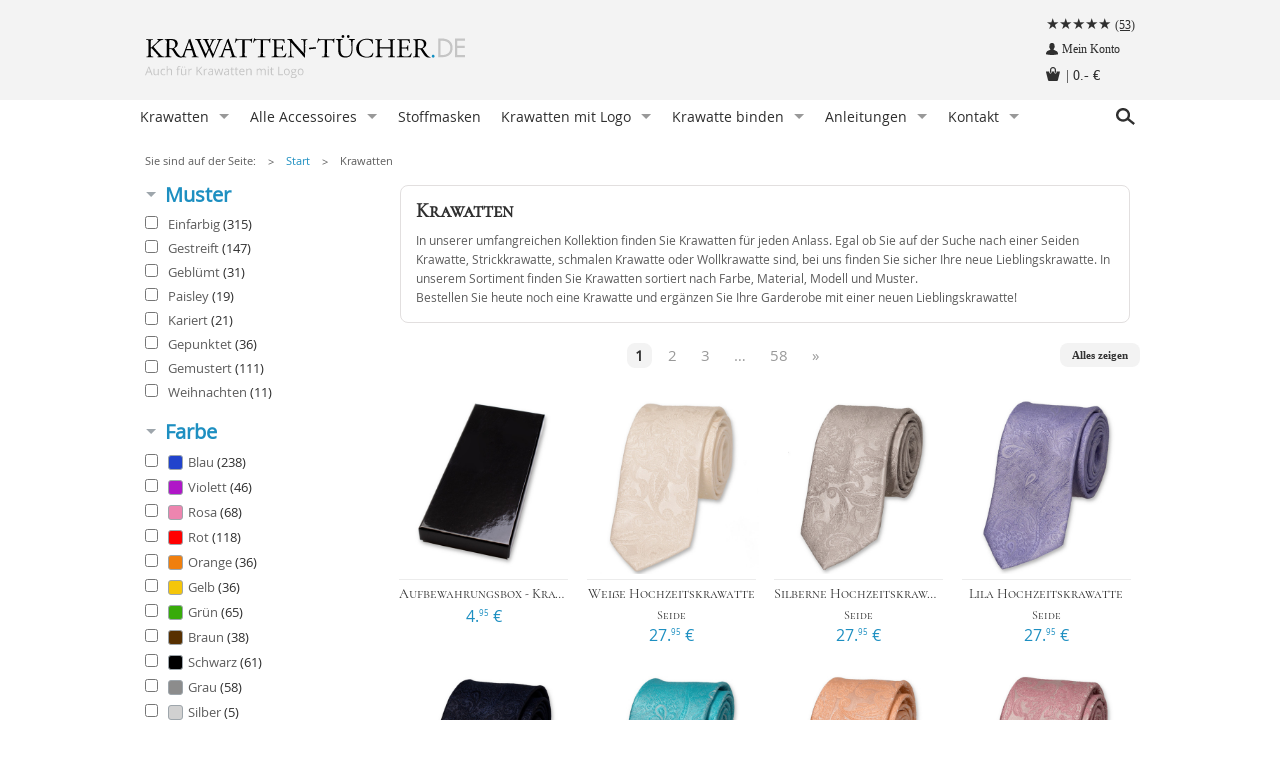

--- FILE ---
content_type: text/html; charset=utf-8
request_url: https://www.krawatten-tuecher.de/krawatte/
body_size: 13506
content:
<!doctype html>
<!--[if IE 9]><html class="lt-ie10" lang="de-DE" > <![endif]-->
<html class="no-js de-DE" lang="de-DE">
	<head>
		<base href="https://www.krawatten-tuecher.de/"><!--[if lte IE 6]></base><![endif]-->
		
		<meta name="viewport" content="width=device-width, initial-scale=1.0">

		<link rel="icon" href="/favicon.ico" type="image/x-icon">

	    <link rel="apple-touch-icon" sizes="57x57" href="/themes/specials/img/icons/apple-touch-icon-57x57.png">
		<link rel="apple-touch-icon" sizes="60x60" href="/themes/specials/img/icons/apple-touch-icon-60x60.png">
		<link rel="apple-touch-icon" sizes="72x72" href="/themes/specials/img/icons/apple-touch-icon-72x72.png">
		<link rel="apple-touch-icon" sizes="76x76" href="/themes/specials/img/icons/apple-touch-icon-76x76.png">
		<link rel="apple-touch-icon" sizes="114x114" href="/themes/specials/img/icons/apple-touch-icon-114x114.png">
		<link rel="apple-touch-icon" sizes="120x120" href="/themes/specials/img/icons/apple-touch-icon-120x120.png">
		<link rel="apple-touch-icon" sizes="144x144" href="/themes/specials/img/icons/apple-touch-icon-144x144.png">
		<link rel="apple-touch-icon" sizes="152x152" href="/themes/specials/img/icons/apple-touch-icon-152x152.png">
		<link rel="apple-touch-icon" sizes="180x180" href="/themes/specials/img/icons/apple-touch-icon-180x180.png">

		<link rel="icon" type="image/png" href="/themes/specials/img/icons/favicon-16x16.png" sizes="16x16">
		<link rel="icon" type="image/png" href="/themes/specials/img/icons/favicon-32x32.png" sizes="32x32">
		<link rel="icon" type="image/png" href="/themes/specials/img/icons/favicon-96x96.png" sizes="96x96">
		<link rel="icon" type="image/png" href="/themes/specials/img/icons/android-chrome-192x192.png" sizes="192x192">

		<meta name="msapplication-square70x70logo" content="/themes/specials/img/icons/smalltile.png" />
		<meta name="msapplication-square150x150logo" content="/themes/specials/img/icons/mediumtile.png" />
		<meta name="msapplication-wide310x150logo" content="/themes/specials/img/icons/widetile.png" />
		<meta name="msapplication-square310x310logo" content="/themes/specials/img/icons/largetile.png" />
		<meta name="author" content="Mediaweb - mediaweb.nl" />
		<meta property="og:image" content="https://www.stropdassen.com/themes/specials/img/icons/og-image-200x200.png" />
		

        <meta name="copyright" content="Mediaweb Copyright (c) 2026" />
		<title>Krawatten</title>
		<meta name="robots" content="noindex, follow" />
<link rel="next" href="/krawatte/?start=12">
<meta http-equiv="Content-type" content="text/html; charset=utf-8" />
<meta name="robots" content="noodp" />
<link rel="canonical" href="https://www.krawatten-tuecher.de/krawatte/">
<meta name="description" content="" />
		<meta property="og:title" content="Krawatten" />
<meta property="og:type" content="website" />
<meta property="og:url" content="https://www.krawatten-tuecher.de/krawatte/" />
<meta property="og:image" content="https://www.krawatten-tuecher.de/themes/specials/img/icons/og-image-200x200.png" />
<meta property="og:site_name" content="Krawatten-Tücher.de" />
<meta property="og:description" content="" />
		<meta name="twitter:card" content="summary" />
<meta name="twitter:site" content="@Stropdas" />
<meta name="twitter:title" content="Krawatten" />
<meta name="twitter:description" content="" />
<meta name="twitter:image" content="https://www.krawatten-tuecher.de/themes/specials/img/icons/og-image-200x200.png" />
		
	<link rel="stylesheet" type="text/css" href="https://assets.stropdassen.com/themes/specials/css/app.css" />
<link rel="stylesheet" type="text/css" href="/themes/specials/css/includes/customizations-19.css?m=1766535122" />

			<script>
                /* grunticon Stylesheet Loader | https://github.com/filamentgroup/grunticon | (c) 2012 Scott Jehl, Filament Group, Inc. | MIT license. */
                window.grunticon=function(e){if(e&&3===e.length){var t=window,a=window.navigator.userAgent.indexOf("MSIE")>0||!!navigator.userAgent.match(/Trident.*rv\:11\./);n=!(!t.document.createElementNS||!t.document.createElementNS("http://www.w3.org/2000/svg","svg").createSVGRect||!document.implementation.hasFeature("http://www.w3.org/TR/SVG11/feature#Image","1.1")||window.opera&&-1===navigator.userAgent.indexOf("Chrome")),o=function(r){var o=t.document.createElement("link"),i=t.document.getElementsByTagName("script")[0];o.rel="stylesheet",o.href=e[r&&n&&!a?0:r&&!a?1:2],i.parentNode.insertBefore(o,i)},r=new t.Image,r.onerror=function(){o(!1)},r.onload=function(){o(1===r.width&&1===r.height)},r.src="[data-uri]"}};
                grunticon( [ "https://assets.stropdassen.com/themes/specials/css/icons/icons.svg.css", "https://assets.stropdassen.com/themes/specials/css/icons/icons.png.css", "https://assets.stropdassen.com/themes/specials/css/icons/icons.fallback.css" ] );
            </script>
			<noscript><link href="https://assets.stropdassen.com/themes/specials/css/icons/icons.fallback.css" rel="stylesheet"></noscript>
			<script type="text/javascript" src="https://assets.stropdassen.com/themes/specials/bower_components/foundation/js/vendor/modernizr.js"></script>
		

				<script async src='https://www.googletagmanager.com/gtag/js?id=G-P54K4TKQMD'></script>
			    <script>
			        window.dataLayer = window.dataLayer || [];
			        function gtag(){dataLayer.push(arguments);}
			        gtag('js', new Date());
			        gtag('config', 'G-P54K4TKQMD');
			    </script>
			
</head>
	<body>

		<div class="off-canvas-wrap" data-offcanvas>
			<div class="inner-wrap">
				
<aside class="right-off-canvas-menu">
    <ul class="off-canvas-list">
        
        
        <li><a class="link" href="/">Start</a></li>
        
        
        
        <li class="has-submenu"><a class="link" href="/krawatte-binden/">Krawatte binden</a>
            <ul class="right-submenu">
                <li class="back"><a href="/tuecher/gr%C3%83%C2%BCnes-nickituch-viereckig/sca-z-53-056/#">Terug</a></li>
                <li><a class="link" href="/krawatte-binden/">Krawatte binden</a></li>
                
                    
                        <li><a class="link" href="/krawatte-binden/oriental-knoten/">Oriental Knoten (Klassischer Knoten)</a></li>
                    
                
                    
                        <li><a class="link" href="/krawatte-binden/four-in-hand/">Four in Hand</a></li>
                    
                
                    
                        <li><a class="link" href="/krawatte-binden/pratt-knoten/">Pratt Knoten</a></li>
                    
                
                    
                        <li><a class="link" href="/krawatte-binden/doppelter-windsor/">Doppelter Windsor</a></li>
                    
                
                    
                        <li><a class="link" href="/krawatte-binden/nicky-knoten/">Nicky Knoten</a></li>
                    
                
                    
                        <li><a class="link" href="/krawatte-binden/einfacher-windsor/">Einfacher Windsor</a></li>
                    
                
                    
                        <li><a class="link" href="/krawatte-binden/victoria-knoten/">Victoria Knoten</a></li>
                    
                
                    
                        <li><a class="link" href="/krawatte-binden/sankt-andreas/">Sankt Andreas</a></li>
                    
                
                    
                        <li><a class="link" href="/krawatte-binden/manhattan-knoten/">Manhattan Knoten</a></li>
                    
                
                    
                        <li><a class="link" href="/krawatte-binden/klassischer-krawattenknoten/">Klassischer Krawattenknoten</a></li>
                    
                
                    
                        <li><a class="link" href="/krawatte-binden/das-1x1-der-krawattenknoten/">Das 1x1 der Krawattenknoten</a></li>
                    
                
            </ul>
        </li>
        
        
        
        <li><a class="link" href="/krawattenhersteller/">Krawattenhersteller</a></li>
        
        
        
        <li class="has-submenu"><a class="link" href="/anleitungen/">Anleitungen</a>
            <ul class="right-submenu">
                <li class="back"><a href="/tuecher/gr%C3%83%C2%BCnes-nickituch-viereckig/sca-z-53-056/#">Terug</a></li>
                <li><a class="link" href="/anleitungen/">Anleitungen</a></li>
                
                    
                        <li><a class="link" href="/anleitungen/wie-bindet-man-eine-fliege/">Wie bindet man eine Fliege</a></li>
                    
                
                    
                        <li><a class="link" href="/anleitungen/manschettenkn%C3%B6pfe-am-hemd-befestigen/">Manschettenknöpfe am Hemd befestigen </a></li>
                    
                
                    
                        <li><a class="link" href="/anleitungen/eine-fliege-tragen-wann-und-zu-welchem-anlass/">Eine Fliege tragen - wann und zu welchem Anlass</a></li>
                    
                
                    
                        <li><a class="link" href="/anleitungen/ein-einstecktuch-falten/">Ein Einstecktuch falten </a></li>
                    
                
                    
                        <li><a class="link" href="/anleitungen/krawatte-aufbewahren-so-geht%E2%80%98s-richtig/">Krawatte aufbewahren - so geht‘s richtig </a></li>
                    
                
                    
                        <li><a class="link" href="/anleitungen/eine-krawattennadel-tragen-wie-tr%C3%A4gt-man-sie-richtig/">Eine Krawattennadel tragen. Wie trägt man sie richtig?</a></li>
                    
                
                    
                        <li><a class="link" href="/anleitungen/hosentr%C3%A4ger-befestigt-man-so/">Hosenträger befestigt man so!</a></li>
                    
                
                    
                        <li><a class="link" href="/anleitungen/manschettenkn%C3%B6pfe-wie-werden-sie-getragen/">Manschettenknöpfe - wie werden sie getragen</a></li>
                    
                
                    
                        <li><a class="link" href="/anleitungen/hosentr%C3%A4ger-wie-werden-sie-getragen/">Hosenträger - wie werden sie getragen</a></li>
                    
                
            </ul>
        </li>
        
        
    </ul>
</aside>

<div id="menuModal" class="reveal-modal offcanvas-modal right" data-reveal aria-labelledby="Menu" aria-hidden="true" role="dialog">
    <h2 id="modalTitle">Menu</h2>
    <ul class="off-canvas-list">
        
            
                <li class="link link level-1 ">
                    <a class="link" href="/krawatte/">Krawatten</a>
                </li>
                <li class="link link level-1 ">
                    <ul>
                        
                            
                                <li class="  level-2 ">
                                    <a class="" href="">Krawatte nach Farbe</a>
                                </li>
                                <li class="  level-2 ">
                                    <ul class="dropdown">
                                        
                                            <li><a class="link link level-3 " href="krawatten-blau/">Blaue Krawatten</a></li>
                                        
                                            <li><a class="link link level-3 " href="krawatten-lila/">Lila Krawatten</a></li>
                                        
                                            <li><a class="link link level-3 " href="krawatten-rot/">Rote Krawatten</a></li>
                                        
                                            <li><a class="link link level-3 " href="krawatten-rosa/">Rosa Krawatten</a></li>
                                        
                                            <li><a class="link link level-3 " href="krawatten-schwarz/">Schwarze Krawatten</a></li>
                                        
                                            <li><a class="link link level-3 " href="krawatten-gruen/">Grüne Krawatten</a></li>
                                        
                                            <li><a class="link link level-3 " href="krawatten-grau/">Graue Krawatten</a></li>
                                        
                                            <li><a class="link link level-3 " href="krawatten-weiss/">Weiße Krawatten</a></li>
                                        
                                            <li><a class="link link level-3 " href="krawatten-gelb/">Gelbe Krawatten</a></li>
                                        
                                            <li><a class="link link level-3 " href="krawatten-orange/">Orange Krawatten</a></li>
                                        
                                            <li><a class="link link level-3 " href="krawatten-beige/">Beige Krawatten</a></li>
                                        
                                            <li><a class="link link level-3 " href="krawatten-braun/">Braune Krawatten</a></li>
                                        
                                            <li><a class="link link level-3 " href="krawatten-gold/">Goldene Krawatten</a></li>
                                        
                                            <li><a class="link link level-3 " href="krawatten-silber/">Silberne Krawatten</a></li>
                                        
                                    </ul>
                                </li>
                            
                        
                            
                                <li class="  level-2 ">
                                    <a class="" href="">Krawatte nach Muster</a>
                                </li>
                                <li class="  level-2 ">
                                    <ul class="dropdown">
                                        
                                            <li><a class="link link level-3 " href="einfarbige-krawatten/">Einfarbige Krawatten</a></li>
                                        
                                            <li><a class="link link level-3 " href="streifenkrawatten/">Streifenkrawatten</a></li>
                                        
                                            <li><a class="link link level-3 " href="karierte-krawatte/">Karierte Krawatten </a></li>
                                        
                                            <li><a class="link link level-3 " href="paisley-krawatten/">Paisley Krawatten</a></li>
                                        
                                            <li><a class="link link level-3 " href="krawatten-punkten/">Krawatten mit Punkten</a></li>
                                        
                                            <li><a class="link link level-3 " href="krawatten-blumen/">Krawatten mit Blumen</a></li>
                                        
                                            <li><a class="link link level-3 " href="krawatten-mit-muster/">Krawatten mit Muster</a></li>
                                        
                                            <li><a class="link link level-3 " href="weihnachtskrawatte/">Weihnachtskrawatte</a></li>
                                        
                                    </ul>
                                </li>
                            
                        
                            
                                <li class="  level-2 ">
                                    <a class="" href="">Krawatte nach Kategorie</a>
                                </li>
                                <li class="  level-2 ">
                                    <ul class="dropdown">
                                        
                                            <li><a class="link link level-3 " href="herren-krawatten/">Herren Krawatten</a></li>
                                        
                                            <li><a class="link link level-3 " href="schmale-krawatten/">Schmale Krawatten</a></li>
                                        
                                            <li><a class="link link level-3 " href="extra-schmale-krawatten/">Extra schmale Krawatten</a></li>
                                        
                                            <li><a class="link link level-3 " href="extra-lange-krawatten/">Extra lange Krawatten</a></li>
                                        
                                            <li><a class="link link level-3 " href="kinderkrawatten/">Kinderkrawatten</a></li>
                                        
                                            <li><a class="link link level-3 " href="clipkrawatten/">Clipkrawatten</a></li>
                                        
                                            <li><a class="link link level-3 " href="damenkrawatten/">Damenkrawatten</a></li>
                                        
                                    </ul>
                                </li>
                            
                        
                            
                                <li class="  level-2 ">
                                    <a class="" href="">Krawatte nach Material</a>
                                </li>
                                <li class="  level-2 ">
                                    <ul class="dropdown">
                                        
                                            <li><a class="link link level-3 " href="seiden-krawatten/">Seiden Krawatten</a></li>
                                        
                                            <li><a class="link link level-3 " href="satin-krawatte/">Satin Krawatten</a></li>
                                        
                                            <li><a class="link link level-3 " href="wollkrawatte/">Wollkrawatten</a></li>
                                        
                                            <li><a class="link link level-3 " href="strickkrawatten/">Strickkrawatten</a></li>
                                        
                                            <li><a class="link link level-3 " href="polyester-krawatte/">Polyester Krawatten</a></li>
                                        
                                            <li><a class="link link level-3 " href="leinen-krawatte/">Leinen Krawatten</a></li>
                                        
                                    </ul>
                                </li>
                            
                        
                    </ul>
                </li>
            
        
            
                <li class="  level-1 ">
                    <a class="" href="">Alle Accessoires</a>
                </li>
                <li class="  level-1 ">
                    <ul>
                        
                            
                                <li class="link link level-2 ">
                                    <a href="krawatten/">Krawatten</a>
                                </li>
                            
                        
                            
                                <li class="link link level-2 ">
                                    <a href="einstecktuecher/">Einstecktücher</a>
                                </li>
                            
                        
                            
                                <li class="link link level-2 ">
                                    <a href="herrenfliegen/">Herrenfliegen</a>
                                </li>
                            
                        
                            
                                <li class="link link level-2 ">
                                    <a href="damentuecher/">Damentücher</a>
                                </li>
                            
                        
                            
                                <li class="link link level-2 ">
                                    <a href="damen-fliegen/">Damen Fliegen</a>
                                </li>
                            
                        
                            
                                <li class="link link level-2 ">
                                    <a href="manschettenknoepfen/">Manschettenknöpfen</a>
                                </li>
                            
                        
                            
                                <li class="link link level-2 ">
                                    <a href="hosentraeger/">Hosenträger</a>
                                </li>
                            
                        
                            
                                <li class="link link level-2 ">
                                    <a href="krawattennadeln/">Krawattennadeln</a>
                                </li>
                            
                        
                            
                                <li class="link link level-2 ">
                                    <a href="herren-taschentuecher/">Herren-Taschentücher</a>
                                </li>
                            
                        
                            
                                <li class="link link level-2 ">
                                    <a href="socken/">Socken</a>
                                </li>
                            
                        
                            
                                <li class="link link level-2 ">
                                    <a href="stoffmasken-2/">Stoffmasken</a>
                                </li>
                            
                        
                            
                                <li class="link link level-2 ">
                                    <a href="gesichtsmasken-zubeh%C3%B6r/">Gesichtsmasken Zubehör</a>
                                </li>
                            
                        
                    </ul>
                </li>
            
        
            
                <li class="link link level-1 ">
                    <a href="/stoffmasken/">Stoffmasken</a>
                </li>
            
        
            
                <li class="link link level-1 ">
                    <a class="link" href="/krawatten-mit-logo/">Krawatten mit Logo</a>
                </li>
                <li class="link link level-1 ">
                    <ul>
                        
                            
                                <li class="link link level-2 ">
                                    <a href="/krawatten-mit-logo/krawatte-entwerfen/">Krawatte entwerfen</a>
                                </li>
                            
                        
                            
                                <li class="link link level-2 ">
                                    <a href="/krawatten-mit-logo/krawatte-bedrucken/">Krawatte bedrucken</a>
                                </li>
                            
                        
                            
                                <li class="link link level-2 ">
                                    <a href="/krawatten-mit-logo/krawatten-und-schals/">Krawatten und Schals</a>
                                </li>
                            
                        
                            
                                <li class="link link level-2 ">
                                    <a href="/krawatten-mit-logo/unsere-kunden/">Unsere Kunden</a>
                                </li>
                            
                        
                            
                                <li class="link link level-2 ">
                                    <a href="/krawatten-mit-logo/geschenkverpackungen/">Geschenkverpackungen</a>
                                </li>
                            
                        
                            
                                <li class="link link level-2 ">
                                    <a href="/krawatten-mit-logo/accessoires-mit-logo/">Accessoires mit Logo</a>
                                </li>
                            
                        
                    </ul>
                </li>
            
        
            
                <li class="link link level-1 ">
                    <a class="link" href="/krawatte-binden/">Krawatte binden</a>
                </li>
                <li class="link link level-1 ">
                    <ul>
                        
                            
                                <li class="link link level-2 ">
                                    <a href="/krawatte-binden/oriental-knoten/">Oriental Knoten (Klassischer Knoten)</a>
                                </li>
                            
                        
                            
                                <li class="link link level-2 ">
                                    <a href="/krawatte-binden/four-in-hand/">Four in Hand</a>
                                </li>
                            
                        
                            
                                <li class="link link level-2 ">
                                    <a href="/krawatte-binden/pratt-knoten/">Pratt Knoten</a>
                                </li>
                            
                        
                            
                                <li class="link link level-2 ">
                                    <a href="/krawatte-binden/doppelter-windsor/">Doppelter Windsor</a>
                                </li>
                            
                        
                            
                                <li class="link link level-2 ">
                                    <a href="/krawatte-binden/nicky-knoten/">Nicky Knoten</a>
                                </li>
                            
                        
                            
                                <li class="link link level-2 ">
                                    <a href="/krawatte-binden/einfacher-windsor/">Einfacher Windsor</a>
                                </li>
                            
                        
                            
                                <li class="link link level-2 ">
                                    <a href="/krawatte-binden/victoria-knoten/">Victoria Knoten</a>
                                </li>
                            
                        
                            
                                <li class="link link level-2 ">
                                    <a href="/krawatte-binden/sankt-andreas/">Sankt Andreas</a>
                                </li>
                            
                        
                            
                                <li class="link link level-2 ">
                                    <a href="/krawatte-binden/manhattan-knoten/">Manhattan Knoten</a>
                                </li>
                            
                        
                            
                                <li class="link link level-2 ">
                                    <a href="/krawatte-binden/klassischer-krawattenknoten/">Klassischer Krawattenknoten</a>
                                </li>
                            
                        
                            
                                <li class="link link level-2 ">
                                    <a href="/krawatte-binden/das-1x1-der-krawattenknoten/">Das 1x1 der Krawattenknoten</a>
                                </li>
                            
                        
                    </ul>
                </li>
            
        
            
                <li class="link link level-1 ">
                    <a class="link" href="/anleitungen/">Anleitungen</a>
                </li>
                <li class="link link level-1 ">
                    <ul>
                        
                            
                                <li class="link link level-2 ">
                                    <a href="/anleitungen/wie-bindet-man-eine-fliege/">Wie bindet man eine Fliege</a>
                                </li>
                            
                        
                            
                                <li class="link link level-2 ">
                                    <a href="/anleitungen/manschettenkn%C3%B6pfe-am-hemd-befestigen/">Manschettenknöpfe am Hemd befestigen </a>
                                </li>
                            
                        
                            
                                <li class="link link level-2 ">
                                    <a href="/anleitungen/eine-fliege-tragen-wann-und-zu-welchem-anlass/">Eine Fliege tragen - wann und zu welchem Anlass</a>
                                </li>
                            
                        
                            
                                <li class="link link level-2 ">
                                    <a href="/anleitungen/ein-einstecktuch-falten/">Ein Einstecktuch falten </a>
                                </li>
                            
                        
                            
                                <li class="link link level-2 ">
                                    <a href="/anleitungen/krawatte-aufbewahren-so-geht%E2%80%98s-richtig/">Krawatte aufbewahren - so geht‘s richtig </a>
                                </li>
                            
                        
                            
                                <li class="link link level-2 ">
                                    <a href="/anleitungen/eine-krawattennadel-tragen-wie-tr%C3%A4gt-man-sie-richtig/">Eine Krawattennadel tragen. Wie trägt man sie richtig?</a>
                                </li>
                            
                        
                            
                                <li class="link link level-2 ">
                                    <a href="/anleitungen/hosentr%C3%A4ger-befestigt-man-so/">Hosenträger befestigt man so!</a>
                                </li>
                            
                        
                            
                                <li class="link link level-2 ">
                                    <a href="/anleitungen/manschettenkn%C3%B6pfe-wie-werden-sie-getragen/">Manschettenknöpfe - wie werden sie getragen</a>
                                </li>
                            
                        
                            
                                <li class="link link level-2 ">
                                    <a href="/anleitungen/hosentr%C3%A4ger-wie-werden-sie-getragen/">Hosenträger - wie werden sie getragen</a>
                                </li>
                            
                        
                    </ul>
                </li>
            
        
            
                <li class="link link level-1 ">
                    <a class="link" href="/kontakt/">Kontakt</a>
                </li>
                <li class="link link level-1 ">
                    <ul>
                        
                            
                                <li class="link link level-2 ">
                                    <a href="/kontakt/kundenservice/">Kundenservice</a>
                                </li>
                            
                        
                            
                                <li class="link link level-2 ">
                                    <a href="/kontakt/angebot-anfragen/">Angebot anfragen</a>
                                </li>
                            
                        
                            
                                <li class="link link level-2 ">
                                    <a href="/kontakt/herzlich-willkommen-auf-krawatten-tuecher-de/">Herzlich Willkommen auf krawatten-tuecher.de</a>
                                </li>
                            
                        
                            
                                <li class="link link level-2 ">
                                    <a href="/kontakt/impressum/">Impressum</a>
                                </li>
                            
                        
                    </ul>
                </li>
            
        
    </ul>
     <a class="close-reveal-modal" aria-label="Close">&#215;</a>
</div>

<div id="filterModal" class="reveal-modal offcanvas-modal left" data-reveal aria-labelledby="Filter" aria-hidden="true" role="dialog">
    <div class="content"></div>
    <a class="close-reveal-modal" aria-label="Close">&#215;</a>
</div>


				
<header>
    <div class="head">
        <div class="row">
            <div class="medium-12 columns">
                
                    <div class="h1 icon icon-krawatten-tuecher-de"><a href="/">Krawatten-Tücher.de</a></div>
                
                
                <div class="text-left personal">
                    
    <span class="rating">
	    <a href="/kundenbewertungen/">
		    
		        <i class="star full"></i>
		    
		        <i class="star full"></i>
		    
		        <i class="star full"></i>
		    
		        <i class="star full"></i>
		    
		        <i class="star full"></i>
		    
		    <span>(53)</span>
	    </a>
    </span>

                    <br class="show-for-medium-up">
                    <a class="icon icon-account account-link" href="/benutzerkonto/">Mein Konto</a>
                    <br class="show-for-medium-up">
                    <a class="icon icon-cart cart" href="/warenkorb/">
                        <span class="quant"></span> | <span class="price">0.- €</span>
                    </a>
                </div>
                
            </div>
        </div>
    </div>

    <div class="menu">
    <div class="row">
        <div class="medium-12 columns">
            <nav class="top-bar" data-topbar role="navigation">
                <ul class="title-area">
                    <li class="modal-toggle menu-icon"><a href="/krawatte/#" data-reveal-id="menuModal"><span>Menu</span></a></li>
                    
                        <li class="modal-toggle icon icon-filter show-for-small-only"><a href="/krawatte/#" data-reveal-id="filterModal"><span>Filtern</span></a></li>
                    
                    
                        <li class="modal-toggle icon icon-search hide-for-large-up">
                            <a href="/krawatte/#" data-reveal-id="searchModal"></a>
                        </li>
                    
                </ul>

                
                <section class="top-bar-section">
                    <ul class="left">
                        
                            <li class="link link level-1  has-dropdown">
                                <a href="/krawatte/" data-dropdown="menu-1" data-options="is_hover:true">Krawatten</a>
                                
                                    
                                        
                                            
                                            <div id="menu-1" data-dropdown-content="" class="large f-dropdown content row menu-megu-item">
                                            
                                            <div class="large-3 columns">
                                                <div class="row">
                                                    <div class="large-12 columns">
                                                        <ul>
                                                            <li><a href=""><label>Krawatte nach Farbe</label></a></li>
                                                        </ul>
                                                    </div>
                                                </div>
                                                <div class="row">
                                                    <div class="large-12 columns itemchildren">
                                                        <ul>
                                                            
                                                                <li><a class="link link level-2 " href="krawatten-blau/">Blaue Krawatten</a></li>
                                                            
                                                                <li><a class="link link level-2 " href="krawatten-lila/">Lila Krawatten</a></li>
                                                            
                                                                <li><a class="link link level-2 " href="krawatten-rot/">Rote Krawatten</a></li>
                                                            
                                                                <li><a class="link link level-2 " href="krawatten-rosa/">Rosa Krawatten</a></li>
                                                            
                                                                <li><a class="link link level-2 " href="krawatten-schwarz/">Schwarze Krawatten</a></li>
                                                            
                                                                <li><a class="link link level-2 " href="krawatten-gruen/">Grüne Krawatten</a></li>
                                                            
                                                                <li><a class="link link level-2 " href="krawatten-grau/">Graue Krawatten</a></li>
                                                            
                                                                <li><a class="link link level-2 " href="krawatten-weiss/">Weiße Krawatten</a></li>
                                                            
                                                                <li><a class="link link level-2 " href="krawatten-gelb/">Gelbe Krawatten</a></li>
                                                            
                                                                <li><a class="link link level-2 " href="krawatten-orange/">Orange Krawatten</a></li>
                                                            
                                                                <li><a class="link link level-2 " href="krawatten-beige/">Beige Krawatten</a></li>
                                                            
                                                                <li><a class="link link level-2 " href="krawatten-braun/">Braune Krawatten</a></li>
                                                            
                                                                <li><a class="link link level-2 " href="krawatten-gold/">Goldene Krawatten</a></li>
                                                            
                                                                <li><a class="link link level-2 " href="krawatten-silber/">Silberne Krawatten</a></li>
                                                            
                                                        </ul>
                                                    </div>
                                                </div>
                                            </div>
                                            
                                        
                                    
                                        
                                            
                                            <div class="large-3 columns">
                                                <div class="row">
                                                    <div class="large-12 columns">
                                                        <ul>
                                                            <li><a href=""><label>Krawatte nach Muster</label></a></li>
                                                        </ul>
                                                    </div>
                                                </div>
                                                <div class="row">
                                                    <div class="large-12 columns itemchildren">
                                                        <ul>
                                                            
                                                                <li><a class="link link level-2 " href="einfarbige-krawatten/">Einfarbige Krawatten</a></li>
                                                            
                                                                <li><a class="link link level-2 " href="streifenkrawatten/">Streifenkrawatten</a></li>
                                                            
                                                                <li><a class="link link level-2 " href="karierte-krawatte/">Karierte Krawatten </a></li>
                                                            
                                                                <li><a class="link link level-2 " href="paisley-krawatten/">Paisley Krawatten</a></li>
                                                            
                                                                <li><a class="link link level-2 " href="krawatten-punkten/">Krawatten mit Punkten</a></li>
                                                            
                                                                <li><a class="link link level-2 " href="krawatten-blumen/">Krawatten mit Blumen</a></li>
                                                            
                                                                <li><a class="link link level-2 " href="krawatten-mit-muster/">Krawatten mit Muster</a></li>
                                                            
                                                                <li><a class="link link level-2 " href="weihnachtskrawatte/">Weihnachtskrawatte</a></li>
                                                            
                                                        </ul>
                                                    </div>
                                                </div>
                                            </div>
                                            
                                        
                                    
                                        
                                            
                                            <div class="large-3 columns">
                                                <div class="row">
                                                    <div class="large-12 columns">
                                                        <ul>
                                                            <li><a href=""><label>Krawatte nach Kategorie</label></a></li>
                                                        </ul>
                                                    </div>
                                                </div>
                                                <div class="row">
                                                    <div class="large-12 columns itemchildren">
                                                        <ul>
                                                            
                                                                <li><a class="link link level-2 " href="herren-krawatten/">Herren Krawatten</a></li>
                                                            
                                                                <li><a class="link link level-2 " href="schmale-krawatten/">Schmale Krawatten</a></li>
                                                            
                                                                <li><a class="link link level-2 " href="extra-schmale-krawatten/">Extra schmale Krawatten</a></li>
                                                            
                                                                <li><a class="link link level-2 " href="extra-lange-krawatten/">Extra lange Krawatten</a></li>
                                                            
                                                                <li><a class="link link level-2 " href="kinderkrawatten/">Kinderkrawatten</a></li>
                                                            
                                                                <li><a class="link link level-2 " href="clipkrawatten/">Clipkrawatten</a></li>
                                                            
                                                                <li><a class="link link level-2 " href="damenkrawatten/">Damenkrawatten</a></li>
                                                            
                                                        </ul>
                                                    </div>
                                                </div>
                                            </div>
                                            
                                        
                                    
                                        
                                            
                                            <div class="large-3 columns">
                                                <div class="row">
                                                    <div class="large-12 columns">
                                                        <ul>
                                                            <li><a href=""><label>Krawatte nach Material</label></a></li>
                                                        </ul>
                                                    </div>
                                                </div>
                                                <div class="row">
                                                    <div class="large-12 columns itemchildren">
                                                        <ul>
                                                            
                                                                <li><a class="link link level-2 " href="seiden-krawatten/">Seiden Krawatten</a></li>
                                                            
                                                                <li><a class="link link level-2 " href="satin-krawatte/">Satin Krawatten</a></li>
                                                            
                                                                <li><a class="link link level-2 " href="wollkrawatte/">Wollkrawatten</a></li>
                                                            
                                                                <li><a class="link link level-2 " href="strickkrawatten/">Strickkrawatten</a></li>
                                                            
                                                                <li><a class="link link level-2 " href="polyester-krawatte/">Polyester Krawatten</a></li>
                                                            
                                                                <li><a class="link link level-2 " href="leinen-krawatte/">Leinen Krawatten</a></li>
                                                            
                                                        </ul>
                                                    </div>
                                                </div>
                                            </div>
                                            
                                            </div>
                                            
                                        
                                    
                                
                            </li>
                        
                            <li class="  level-1  has-dropdown">
                                <a href="" data-dropdown="menu-2" data-options="is_hover:true">Alle Accessoires</a>
                                
                                    
                                        
                                            
                                            <ul class="dropdown">
                                            
                                            <li><a class="link link level-2 " href="krawatten/">Krawatten</a></li>
                                            
                                        
                                    
                                        
                                            
                                            <li><a class="link link level-2 " href="einstecktuecher/">Einstecktücher</a></li>
                                            
                                        
                                    
                                        
                                            
                                            <li><a class="link link level-2 " href="herrenfliegen/">Herrenfliegen</a></li>
                                            
                                        
                                    
                                        
                                            
                                            <li><a class="link link level-2 " href="damentuecher/">Damentücher</a></li>
                                            
                                        
                                    
                                        
                                            
                                            <li><a class="link link level-2 " href="damen-fliegen/">Damen Fliegen</a></li>
                                            
                                        
                                    
                                        
                                            
                                            <li><a class="link link level-2 " href="manschettenknoepfen/">Manschettenknöpfen</a></li>
                                            
                                        
                                    
                                        
                                            
                                            <li><a class="link link level-2 " href="hosentraeger/">Hosenträger</a></li>
                                            
                                        
                                    
                                        
                                            
                                            <li><a class="link link level-2 " href="krawattennadeln/">Krawattennadeln</a></li>
                                            
                                        
                                    
                                        
                                            
                                            <li><a class="link link level-2 " href="herren-taschentuecher/">Herren-Taschentücher</a></li>
                                            
                                        
                                    
                                        
                                            
                                            <li><a class="link link level-2 " href="socken/">Socken</a></li>
                                            
                                        
                                    
                                        
                                            
                                            <li><a class="link link level-2 " href="stoffmasken-2/">Stoffmasken</a></li>
                                            
                                        
                                    
                                        
                                            
                                            <li><a class="link link level-2 " href="gesichtsmasken-zubeh%C3%B6r/">Gesichtsmasken Zubehör</a></li>
                                            
                                            </ul>
                                            
                                        
                                    
                                
                            </li>
                        
                            <li class="link link level-1  ">
                                <a href="/stoffmasken/" >Stoffmasken</a>
                                
                            </li>
                        
                            <li class="link link level-1  has-dropdown">
                                <a href="/krawatten-mit-logo/" data-dropdown="menu-4" data-options="is_hover:true">Krawatten mit Logo</a>
                                
                                    
                                        
                                            
                                            <ul class="dropdown">
                                            
                                            <li><a class="link link level-2 " href="/krawatten-mit-logo/krawatte-entwerfen/">Krawatte entwerfen</a></li>
                                            
                                        
                                    
                                        
                                            
                                            <li><a class="link link level-2 " href="/krawatten-mit-logo/krawatte-bedrucken/">Krawatte bedrucken</a></li>
                                            
                                        
                                    
                                        
                                            
                                            <li><a class="link link level-2 " href="/krawatten-mit-logo/krawatten-und-schals/">Krawatten und Schals</a></li>
                                            
                                        
                                    
                                        
                                            
                                            <li><a class="link link level-2 " href="/krawatten-mit-logo/unsere-kunden/">Unsere Kunden</a></li>
                                            
                                        
                                    
                                        
                                            
                                            <li><a class="link link level-2 " href="/krawatten-mit-logo/geschenkverpackungen/">Geschenkverpackungen</a></li>
                                            
                                        
                                    
                                        
                                            
                                            <li><a class="link link level-2 " href="/krawatten-mit-logo/accessoires-mit-logo/">Accessoires mit Logo</a></li>
                                            
                                            </ul>
                                            
                                        
                                    
                                
                            </li>
                        
                            <li class="link link level-1  has-dropdown">
                                <a href="/krawatte-binden/" data-dropdown="menu-5" data-options="is_hover:true">Krawatte binden</a>
                                
                                    
                                        
                                            
                                            <ul class="dropdown">
                                            
                                            <li><a class="link link level-2 " href="/krawatte-binden/oriental-knoten/">Oriental Knoten (Klassischer Knoten)</a></li>
                                            
                                        
                                    
                                        
                                            
                                            <li><a class="link link level-2 " href="/krawatte-binden/four-in-hand/">Four in Hand</a></li>
                                            
                                        
                                    
                                        
                                            
                                            <li><a class="link link level-2 " href="/krawatte-binden/pratt-knoten/">Pratt Knoten</a></li>
                                            
                                        
                                    
                                        
                                            
                                            <li><a class="link link level-2 " href="/krawatte-binden/doppelter-windsor/">Doppelter Windsor</a></li>
                                            
                                        
                                    
                                        
                                            
                                            <li><a class="link link level-2 " href="/krawatte-binden/nicky-knoten/">Nicky Knoten</a></li>
                                            
                                        
                                    
                                        
                                            
                                            <li><a class="link link level-2 " href="/krawatte-binden/einfacher-windsor/">Einfacher Windsor</a></li>
                                            
                                        
                                    
                                        
                                            
                                            <li><a class="link link level-2 " href="/krawatte-binden/victoria-knoten/">Victoria Knoten</a></li>
                                            
                                        
                                    
                                        
                                            
                                            <li><a class="link link level-2 " href="/krawatte-binden/sankt-andreas/">Sankt Andreas</a></li>
                                            
                                        
                                    
                                        
                                            
                                            <li><a class="link link level-2 " href="/krawatte-binden/manhattan-knoten/">Manhattan Knoten</a></li>
                                            
                                        
                                    
                                        
                                            
                                            <li><a class="link link level-2 " href="/krawatte-binden/klassischer-krawattenknoten/">Klassischer Krawattenknoten</a></li>
                                            
                                        
                                    
                                        
                                            
                                            <li><a class="link link level-2 " href="/krawatte-binden/das-1x1-der-krawattenknoten/">Das 1x1 der Krawattenknoten</a></li>
                                            
                                            </ul>
                                            
                                        
                                    
                                
                            </li>
                        
                            <li class="link link level-1  has-dropdown">
                                <a href="/anleitungen/" data-dropdown="menu-6" data-options="is_hover:true">Anleitungen</a>
                                
                                    
                                        
                                            
                                            <ul class="dropdown">
                                            
                                            <li><a class="link link level-2 " href="/anleitungen/wie-bindet-man-eine-fliege/">Wie bindet man eine Fliege</a></li>
                                            
                                        
                                    
                                        
                                            
                                            <li><a class="link link level-2 " href="/anleitungen/manschettenkn%C3%B6pfe-am-hemd-befestigen/">Manschettenknöpfe am Hemd befestigen </a></li>
                                            
                                        
                                    
                                        
                                            
                                            <li><a class="link link level-2 " href="/anleitungen/eine-fliege-tragen-wann-und-zu-welchem-anlass/">Eine Fliege tragen - wann und zu welchem Anlass</a></li>
                                            
                                        
                                    
                                        
                                            
                                            <li><a class="link link level-2 " href="/anleitungen/ein-einstecktuch-falten/">Ein Einstecktuch falten </a></li>
                                            
                                        
                                    
                                        
                                            
                                            <li><a class="link link level-2 " href="/anleitungen/krawatte-aufbewahren-so-geht%E2%80%98s-richtig/">Krawatte aufbewahren - so geht‘s richtig </a></li>
                                            
                                        
                                    
                                        
                                            
                                            <li><a class="link link level-2 " href="/anleitungen/eine-krawattennadel-tragen-wie-tr%C3%A4gt-man-sie-richtig/">Eine Krawattennadel tragen. Wie trägt man sie richtig?</a></li>
                                            
                                        
                                    
                                        
                                            
                                            <li><a class="link link level-2 " href="/anleitungen/hosentr%C3%A4ger-befestigt-man-so/">Hosenträger befestigt man so!</a></li>
                                            
                                        
                                    
                                        
                                            
                                            <li><a class="link link level-2 " href="/anleitungen/manschettenkn%C3%B6pfe-wie-werden-sie-getragen/">Manschettenknöpfe - wie werden sie getragen</a></li>
                                            
                                        
                                    
                                        
                                            
                                            <li><a class="link link level-2 " href="/anleitungen/hosentr%C3%A4ger-wie-werden-sie-getragen/">Hosenträger - wie werden sie getragen</a></li>
                                            
                                            </ul>
                                            
                                        
                                    
                                
                            </li>
                        
                            <li class="link link level-1  has-dropdown">
                                <a href="/kontakt/" data-dropdown="menu-7" data-options="is_hover:true">Kontakt</a>
                                
                                    
                                        
                                            
                                            <ul class="dropdown">
                                            
                                            <li><a class="link link level-2 " href="/kontakt/kundenservice/">Kundenservice</a></li>
                                            
                                        
                                    
                                        
                                            
                                            <li><a class="link link level-2 " href="/kontakt/angebot-anfragen/">Angebot anfragen</a></li>
                                            
                                        
                                    
                                        
                                            
                                            <li><a class="link link level-2 " href="/kontakt/herzlich-willkommen-auf-krawatten-tuecher-de/">Herzlich Willkommen auf krawatten-tuecher.de</a></li>
                                            
                                        
                                    
                                        
                                            
                                            <li><a class="link link level-2 " href="/kontakt/impressum/">Impressum</a></li>
                                            
                                            </ul>
                                            
                                        
                                    
                                
                            </li>
                        
                    </ul>
                </section>
                
                
                    <a href="/krawatte/#" class="icon icon-search right" data-reveal-id="searchModal"></a>
                
            </nav>
        </div>
    </div>
</div>
</header>



<section class="breadcrumbs-holder">
    <div class="row">
        <div class="medium-12 columns">
            <ul class="breadcrumbs">
                <li class="intro hide-for-small">Sie sind auf der Seite:</li>
                <li><a href="/">Start</a></li>
                
                    
                        <li class="current"><a href="/krawatte/#">Krawatten</a></li>
                    
                
            </ul>
        </div>
    </div>
</section>



<div id="searchModal" class="reveal-modal" data-reveal aria-labelledby="modalTitle" aria-hidden="true" role="dialog">
    <h2 id="modalTitle">Suche</h2>
    <div class="row">
        <form action="/suchen/">
        <div class="row">
            <div class="large-12 columns">
                <div class="row collapse">
                    <div class="small-9 medium-10 columns">
                        <input type="text" name="q" placeholder="Bitte geben Sie hier Ihren Suchbegriff ein">
                    </div>
                    <div class="small-3 medium-2 columns">
                        <button href="#" class="button postfix">Suche</button>
                    </div>
                </div>
            </div>
        </div>
        </form>
    </div>
     <a class="close-reveal-modal" aria-label="Close">&#215;</a>
</div>


				
    <div id="searchWrapper" class="productgrid">
        <div class="medium-12 ">
            <div class="tabs-content">
                <div class="content active">
                    <div class="row">
                        <div class="medium-4 large-3 columns">
                            
                            <div class="panel filter mobile-filter-content show-for-medium-up">
                                
                                    <h3>Muster</h3>
                                    <ul class="filter-listing">
                                        
                                        <li>
                                            <label for="option_effen">
                                                <input
                                                    id="option_effen"
                                                    name="effen"
                                                    type="checkbox"
                                                    class="searchfilter"
                                                    
                                                >Einfarbig
                                                <span>(315)</span>
                                            </label>
                                        </li>
                                        
                                        <li>
                                            <label for="option_gestreept">
                                                <input
                                                    id="option_gestreept"
                                                    name="gestreept"
                                                    type="checkbox"
                                                    class="searchfilter"
                                                    
                                                >Gestreift
                                                <span>(147)</span>
                                            </label>
                                        </li>
                                        
                                        <li>
                                            <label for="option_gebloemd">
                                                <input
                                                    id="option_gebloemd"
                                                    name="gebloemd"
                                                    type="checkbox"
                                                    class="searchfilter"
                                                    
                                                >Geblümt
                                                <span>(31)</span>
                                            </label>
                                        </li>
                                        
                                        <li>
                                            <label for="option_paisley">
                                                <input
                                                    id="option_paisley"
                                                    name="paisley"
                                                    type="checkbox"
                                                    class="searchfilter"
                                                    
                                                >Paisley
                                                <span>(19)</span>
                                            </label>
                                        </li>
                                        
                                        <li>
                                            <label for="option_geruit">
                                                <input
                                                    id="option_geruit"
                                                    name="geruit"
                                                    type="checkbox"
                                                    class="searchfilter"
                                                    
                                                >Kariert
                                                <span>(21)</span>
                                            </label>
                                        </li>
                                        
                                        <li>
                                            <label for="option_stippen">
                                                <input
                                                    id="option_stippen"
                                                    name="stippen"
                                                    type="checkbox"
                                                    class="searchfilter"
                                                    
                                                >Gepunktet
                                                <span>(36)</span>
                                            </label>
                                        </li>
                                        
                                        <li>
                                            <label for="option_overige-motieven">
                                                <input
                                                    id="option_overige-motieven"
                                                    name="overige-motieven"
                                                    type="checkbox"
                                                    class="searchfilter"
                                                    
                                                >Gemustert
                                                <span>(111)</span>
                                            </label>
                                        </li>
                                        
                                        <li>
                                            <label for="option_kerst">
                                                <input
                                                    id="option_kerst"
                                                    name="kerst"
                                                    type="checkbox"
                                                    class="searchfilter"
                                                    
                                                >Weihnachten
                                                <span>(11)</span>
                                            </label>
                                        </li>
                                        
                                    </ul>
                                
                                    <h3>Farbe</h3>
                                    <ul class="filter-listing">
                                        
                                        <li>
                                            <label for="option_blauw">
                                                <input
                                                    id="option_blauw"
                                                    name="blauw"
                                                    type="checkbox"
                                                    class="searchfilter"
                                                    
                                                ><span class="color" style="background-color: #2143cc"></span>Blau
                                                <span>(238)</span>
                                            </label>
                                        </li>
                                        
                                        <li>
                                            <label for="option_paars">
                                                <input
                                                    id="option_paars"
                                                    name="paars"
                                                    type="checkbox"
                                                    class="searchfilter"
                                                    
                                                ><span class="color" style="background-color: #af16c7"></span>Violett
                                                <span>(46)</span>
                                            </label>
                                        </li>
                                        
                                        <li>
                                            <label for="option_roze">
                                                <input
                                                    id="option_roze"
                                                    name="roze"
                                                    type="checkbox"
                                                    class="searchfilter"
                                                    
                                                ><span class="color" style="background-color: #ed85af"></span>Rosa
                                                <span>(68)</span>
                                            </label>
                                        </li>
                                        
                                        <li>
                                            <label for="option_rood">
                                                <input
                                                    id="option_rood"
                                                    name="rood"
                                                    type="checkbox"
                                                    class="searchfilter"
                                                    
                                                ><span class="color" style="background-color: #ff0000"></span>Rot
                                                <span>(118)</span>
                                            </label>
                                        </li>
                                        
                                        <li>
                                            <label for="option_oranje">
                                                <input
                                                    id="option_oranje"
                                                    name="oranje"
                                                    type="checkbox"
                                                    class="searchfilter"
                                                    
                                                ><span class="color" style="background-color: #f07f0e"></span>Orange
                                                <span>(36)</span>
                                            </label>
                                        </li>
                                        
                                        <li>
                                            <label for="option_geel">
                                                <input
                                                    id="option_geel"
                                                    name="geel"
                                                    type="checkbox"
                                                    class="searchfilter"
                                                    
                                                ><span class="color" style="background-color: #f5c60a"></span>Gelb
                                                <span>(36)</span>
                                            </label>
                                        </li>
                                        
                                        <li>
                                            <label for="option_groen">
                                                <input
                                                    id="option_groen"
                                                    name="groen"
                                                    type="checkbox"
                                                    class="searchfilter"
                                                    
                                                ><span class="color" style="background-color: #38ab0a"></span>Grün
                                                <span>(65)</span>
                                            </label>
                                        </li>
                                        
                                        <li>
                                            <label for="option_bruin">
                                                <input
                                                    id="option_bruin"
                                                    name="bruin"
                                                    type="checkbox"
                                                    class="searchfilter"
                                                    
                                                ><span class="color" style="background-color: #573001"></span>Braun
                                                <span>(38)</span>
                                            </label>
                                        </li>
                                        
                                        <li>
                                            <label for="option_zwart">
                                                <input
                                                    id="option_zwart"
                                                    name="zwart"
                                                    type="checkbox"
                                                    class="searchfilter"
                                                    
                                                ><span class="color" style="background-color: #000000"></span>Schwarz
                                                <span>(61)</span>
                                            </label>
                                        </li>
                                        
                                        <li>
                                            <label for="option_grijs">
                                                <input
                                                    id="option_grijs"
                                                    name="grijs"
                                                    type="checkbox"
                                                    class="searchfilter"
                                                    
                                                ><span class="color" style="background-color: #8c8c8c"></span>Grau
                                                <span>(58)</span>
                                            </label>
                                        </li>
                                        
                                        <li>
                                            <label for="option_zilver">
                                                <input
                                                    id="option_zilver"
                                                    name="zilver"
                                                    type="checkbox"
                                                    class="searchfilter"
                                                    
                                                ><span class="color" style="background-color: #d1d1d1"></span>Silber
                                                <span>(5)</span>
                                            </label>
                                        </li>
                                        
                                        <li>
                                            <label for="option_wit">
                                                <input
                                                    id="option_wit"
                                                    name="wit"
                                                    type="checkbox"
                                                    class="searchfilter"
                                                    
                                                ><span class="color" style="background-color: #ffffff"></span>Weiß
                                                <span>(51)</span>
                                            </label>
                                        </li>
                                        
                                        <li>
                                            <label for="option_ecru">
                                                <input
                                                    id="option_ecru"
                                                    name="ecru"
                                                    type="checkbox"
                                                    class="searchfilter"
                                                    
                                                ><span class="color" style="background-color: #fff9db"></span>Ekru
                                                <span>(9)</span>
                                            </label>
                                        </li>
                                        
                                        <li>
                                            <label for="option_beige">
                                                <input
                                                    id="option_beige"
                                                    name="beige"
                                                    type="checkbox"
                                                    class="searchfilter"
                                                    
                                                ><span class="color" style="background-color: #d1b179"></span>Beige
                                                <span>(25)</span>
                                            </label>
                                        </li>
                                        
                                        <li>
                                            <label for="option_goud">
                                                <input
                                                    id="option_goud"
                                                    name="goud"
                                                    type="checkbox"
                                                    class="searchfilter"
                                                    
                                                ><span class="color" style="background-color: #d18f49"></span>Gold
                                                <span>(21)</span>
                                            </label>
                                        </li>
                                        
                                    </ul>
                                
                                    <h3>Material</h3>
                                    <ul class="filter-listing">
                                        
                                        <li>
                                            <label for="option_zijde">
                                                <input
                                                    id="option_zijde"
                                                    name="zijde"
                                                    type="checkbox"
                                                    class="searchfilter"
                                                    
                                                >Seide
                                                <span>(474)</span>
                                            </label>
                                        </li>
                                        
                                        <li>
                                            <label for="option_satijnzijde">
                                                <input
                                                    id="option_satijnzijde"
                                                    name="satijnzijde"
                                                    type="checkbox"
                                                    class="searchfilter"
                                                    
                                                >Satin-Seide
                                                <span>(43)</span>
                                            </label>
                                        </li>
                                        
                                        <li>
                                            <label for="option_wol">
                                                <input
                                                    id="option_wol"
                                                    name="wol"
                                                    type="checkbox"
                                                    class="searchfilter"
                                                    
                                                >Wolle
                                                <span>(25)</span>
                                            </label>
                                        </li>
                                        
                                        <li>
                                            <label for="option_polyester">
                                                <input
                                                    id="option_polyester"
                                                    name="polyester"
                                                    type="checkbox"
                                                    class="searchfilter"
                                                    
                                                >Polyester
                                                <span>(117)</span>
                                            </label>
                                        </li>
                                        
                                        <li>
                                            <label for="option_55%25-viscose-45%25-zijde">
                                                <input
                                                    id="option_55%25-viscose-45%25-zijde"
                                                    name="55%25-viscose-45%25-zijde"
                                                    type="checkbox"
                                                    class="searchfilter"
                                                    
                                                >55 % Viskose 45 % Seide
                                                <span>(2)</span>
                                            </label>
                                        </li>
                                        
                                        <li>
                                            <label for="option_fluweel">
                                                <input
                                                    id="option_fluweel"
                                                    name="fluweel"
                                                    type="checkbox"
                                                    class="searchfilter"
                                                    
                                                >Samt
                                                <span>(2)</span>
                                            </label>
                                        </li>
                                        
                                        <li>
                                            <label for="option_gebreid">
                                                <input
                                                    id="option_gebreid"
                                                    name="gebreid"
                                                    type="checkbox"
                                                    class="searchfilter"
                                                    
                                                >Gestrickt
                                                <span>(32)</span>
                                            </label>
                                        </li>
                                        
                                        <li>
                                            <label for="option_100%25-katoen">
                                                <input
                                                    id="option_100%25-katoen"
                                                    name="100%25-katoen"
                                                    type="checkbox"
                                                    class="searchfilter"
                                                    
                                                >100% Baumwolle
                                                <span>(13)</span>
                                            </label>
                                        </li>
                                        
                                        <li>
                                            <label for="option_linnen">
                                                <input
                                                    id="option_linnen"
                                                    name="linnen"
                                                    type="checkbox"
                                                    class="searchfilter"
                                                    
                                                >Leinen
                                                <span>(19)</span>
                                            </label>
                                        </li>
                                        
                                    </ul>
                                
                                    <h3>Modell</h3>
                                    <ul class="filter-listing">
                                        
                                        <li>
                                            <label for="option_dames-stropdassen">
                                                <input
                                                    id="option_dames-stropdassen"
                                                    name="dames-stropdassen"
                                                    type="checkbox"
                                                    class="searchfilter"
                                                    
                                                >Damenkrawatten
                                                <span>(25)</span>
                                            </label>
                                        </li>
                                        
                                        <li>
                                            <label for="option_feest">
                                                <input
                                                    id="option_feest"
                                                    name="feest"
                                                    type="checkbox"
                                                    class="searchfilter"
                                                    
                                                >Party
                                                <span>(2)</span>
                                            </label>
                                        </li>
                                        
                                        <li>
                                            <label for="option_hobby-and-sport">
                                                <input
                                                    id="option_hobby-and-sport"
                                                    name="hobby-and-sport"
                                                    type="checkbox"
                                                    class="searchfilter"
                                                    
                                                >Hobby &amp; Sport
                                                <span>(1)</span>
                                            </label>
                                        </li>
                                        
                                        <li>
                                            <label for="option_normale-breedte">
                                                <input
                                                    id="option_normale-breedte"
                                                    name="normale-breedte"
                                                    type="checkbox"
                                                    class="searchfilter"
                                                    
                                                >Normale Breite
                                                <span>(448)</span>
                                            </label>
                                        </li>
                                        
                                        <li>
                                            <label for="option_smal">
                                                <input
                                                    id="option_smal"
                                                    name="smal"
                                                    type="checkbox"
                                                    class="searchfilter"
                                                    
                                                >Schmal
                                                <span>(117)</span>
                                            </label>
                                        </li>
                                        
                                        <li>
                                            <label for="option_extra-smal">
                                                <input
                                                    id="option_extra-smal"
                                                    name="extra-smal"
                                                    type="checkbox"
                                                    class="searchfilter"
                                                    
                                                >Extra schmal
                                                <span>(13)</span>
                                            </label>
                                        </li>
                                        
                                        <li>
                                            <label for="option_extra-lang">
                                                <input
                                                    id="option_extra-lang"
                                                    name="extra-lang"
                                                    type="checkbox"
                                                    class="searchfilter"
                                                    
                                                >Extra lang
                                                <span>(33)</span>
                                            </label>
                                        </li>
                                        
                                        <li>
                                            <label for="option_kinderstropdassen">
                                                <input
                                                    id="option_kinderstropdassen"
                                                    name="kinderstropdassen"
                                                    type="checkbox"
                                                    class="searchfilter"
                                                    
                                                >Kinderkrawatte
                                                <span>(22)</span>
                                            </label>
                                        </li>
                                        
                                        <li>
                                            <label for="option_clipstropdassen">
                                                <input
                                                    id="option_clipstropdassen"
                                                    name="clipstropdassen"
                                                    type="checkbox"
                                                    class="searchfilter"
                                                    
                                                >Clipkrawatte
                                                <span>(13)</span>
                                            </label>
                                        </li>
                                        
                                    </ul>
                                
                            </div>
                            <br>
                            
                            
                            <footer class="panel show-for-medium-up forcefont">
                                
    <h2>Kundenbeurteilungen</h2>
    <span class="rating">
        <a href="/kundenbewertungen/">Beurteilungen (53)</a><br>
        
            <i class="star full"></i>
        
            <i class="star full"></i>
        
            <i class="star full"></i>
        
            <i class="star full"></i>
        
            <i class="star full"></i>
        
        <span class="total">5.0</span>
        
            <div class="quote">
                
                    *****
                    <span class="author">
                        <span class="left">Harald Kuhlmann</span><span class="right">24/12/2025</span>
                    </span>
                
            </div>
        
    </span>

                            </footer>
                            
                        </div>
                        <div class="medium-8 large-9 columns">
                            <div class="medium-12 columns">
                                <div class="panel">
                                    <h1>Krawatten</h1>
                                    <p>In unserer umfangreichen Kollektion finden Sie Krawatten für jeden Anlass. Egal ob Sie auf der Suche nach einer Seiden Krawatte, Strickkrawatte, schmalen Krawatte oder Wollkrawatte sind, bei uns finden Sie sicher Ihre neue Lieblingskrawatte. In unserem Sortiment finden Sie Krawatten sortiert nach Farbe, Material, Modell und Muster.<br />
Bestellen Sie heute noch eine Krawatte und ergänzen Sie Ihre Garderobe mit einer neuen Lieblingskrawatte!</p>
                                    
                                </div>
                            </div>
                            
                                <div class="row text-center">
                                    <br>
                                    <ul class="pagination">
                                        
                                        
                                            
                                                <li class="current"><a href="krawatte/?start=0">1</a></li>
                                            
                                        
                                            
                                                
                                                    <li class="hide-for-small"><a href="krawatte/?start=12">2</a></li>
                                                
                                            
                                        
                                            
                                                
                                                    <li class="hide-for-small"><a href="krawatte/?start=24">3</a></li>
                                                
                                            
                                        
                                            
                                                
                                                    <li class="unavailable hide-for-small"><a>&hellip;</a></li>
                                                
                                            
                                        
                                            
                                                
                                                    <li class="hide-for-small"><a href="krawatte/?start=684">58</a></li>
                                                
                                            
                                        
                                        
                                            <li class="arrow"><a href="krawatte/?start=12">&raquo;</a></li>
                                        
                                    </ul>
                                    <a href="krawatte&showall=1" class="button tiny show-all right">Alles zeigen</a>
                                </div>
                            
                            <div class="row">
                                
                                    <div class="small-6 large-3 columns item" data-link="https://www.krawatten-tuecher.de/krawatte/aufbewahrungsbox-krawatten/nckt-box/">
                                        <div class="inner">
                                            <a href="https://www.krawatten-tuecher.de/krawatte/aufbewahrungsbox-krawatten/nckt-box/">
                                                <div class="img">
                                                    
                                                        
                                                            <img class="" src="/assets/SKUImages/_resampled/FitWyI1MDAiLCI1MDAiXQ-NCKT-BOX.jpg" alt="Aufbewahrungsbox - Krawatten (1)" />
                                                        
                                                    
                                                    <span class="hover-cta">›</span>
                                                </div>

                                                <div class="text text-center top">
                                                    <h2>Aufbewahrungsbox - Krawatten</h2>
                                                </div>
                                            </a>
                                            <div class="text text-center bottom">
                                                
                                                <p>4.<sup>95</sup> €</p>
                                            </div>
                                        </div>
                                    </div>
                                
                                    <div class="small-6 large-3 columns item" data-link="https://www.krawatten-tuecher.de/krawatte/wei%C3%9Fe-hochzeitskrawatte/nckt-d-290/">
                                        <div class="inner">
                                            <a href="https://www.krawatten-tuecher.de/krawatte/wei%C3%9Fe-hochzeitskrawatte/nckt-d-290/">
                                                <div class="img">
                                                    
                                                        
                                                            <img class="" src="/assets/SKUImages/_resampled/FitWyI1MDAiLCI1MDAiXQ-NCKT-290.jpg" alt="Weiße Hochzeitskrawatte (1)" />
                                                        
                                                    
                                                    <span class="hover-cta">›</span>
                                                </div>

                                                <div class="text text-center top">
                                                    <h2>Weiße Hochzeitskrawatte</h2>
                                                </div>
                                            </a>
                                            <div class="text text-center bottom">
                                                
                                                    <h6>Seide</h6>
                                                
                                                <p>27.<sup>95</sup> €</p>
                                            </div>
                                        </div>
                                    </div>
                                
                                    <div class="small-6 large-3 columns item" data-link="https://www.krawatten-tuecher.de/krawatte/silberne-hochzeitskrawatte/nckt-d-291/">
                                        <div class="inner">
                                            <a href="https://www.krawatten-tuecher.de/krawatte/silberne-hochzeitskrawatte/nckt-d-291/">
                                                <div class="img">
                                                    
                                                        
                                                            <img class="" src="/assets/SKUImages/_resampled/FitWyI1MDAiLCI1MDAiXQ-NCKT-293.jpg" alt="Silberne Hochzeitskrawatte (1)" />
                                                        
                                                    
                                                    <span class="hover-cta">›</span>
                                                </div>

                                                <div class="text text-center top">
                                                    <h2>Silberne Hochzeitskrawatte</h2>
                                                </div>
                                            </a>
                                            <div class="text text-center bottom">
                                                
                                                    <h6>Seide</h6>
                                                
                                                <p>27.<sup>95</sup> €</p>
                                            </div>
                                        </div>
                                    </div>
                                
                                    <div class="small-6 large-3 columns item" data-link="https://www.krawatten-tuecher.de/krawatte/lila-hochzeitskrawatte/nckt-d-292/">
                                        <div class="inner">
                                            <a href="https://www.krawatten-tuecher.de/krawatte/lila-hochzeitskrawatte/nckt-d-292/">
                                                <div class="img">
                                                    
                                                        
                                                            <img class="" src="/assets/SKUImages/_resampled/FitWyI1MDAiLCI1MDAiXQ-NCKT-292.jpg" alt="Lila Hochzeitskrawatte (1)" />
                                                        
                                                    
                                                    <span class="hover-cta">›</span>
                                                </div>

                                                <div class="text text-center top">
                                                    <h2>Lila Hochzeitskrawatte</h2>
                                                </div>
                                            </a>
                                            <div class="text text-center bottom">
                                                
                                                    <h6>Seide</h6>
                                                
                                                <p>27.<sup>95</sup> €</p>
                                            </div>
                                        </div>
                                    </div>
                                
                                    <div class="small-6 large-3 columns item" data-link="https://www.krawatten-tuecher.de/krawatte/dunkelblaue-hochzeitskrawatte/nckt-d-293/">
                                        <div class="inner">
                                            <a href="https://www.krawatten-tuecher.de/krawatte/dunkelblaue-hochzeitskrawatte/nckt-d-293/">
                                                <div class="img">
                                                    
                                                        
                                                            <img class="" src="/assets/SKUImages/_resampled/FitWyI1MDAiLCI1MDAiXQ-NCKT-298.jpg" alt="Dunkelblaue Hochzeitskrawatte (1)" />
                                                        
                                                    
                                                    <span class="hover-cta">›</span>
                                                </div>

                                                <div class="text text-center top">
                                                    <h2>Dunkelblaue Hochzeitskrawatte</h2>
                                                </div>
                                            </a>
                                            <div class="text text-center bottom">
                                                
                                                    <h6>Seide</h6>
                                                
                                                <p>27.<sup>95</sup> €</p>
                                            </div>
                                        </div>
                                    </div>
                                
                                    <div class="small-6 large-3 columns item" data-link="https://www.krawatten-tuecher.de/krawatte/t%C3%BCrkise-hochzeitskrawatte/nckt-d-294/">
                                        <div class="inner">
                                            <a href="https://www.krawatten-tuecher.de/krawatte/t%C3%BCrkise-hochzeitskrawatte/nckt-d-294/">
                                                <div class="img">
                                                    
                                                        
                                                            <img class="" src="/assets/SKUImages/_resampled/FitWyI1MDAiLCI1MDAiXQ-NCKT-295.jpg" alt="Türkise Hochzeitskrawatte (1)" />
                                                        
                                                    
                                                    <span class="hover-cta">›</span>
                                                </div>

                                                <div class="text text-center top">
                                                    <h2>Türkise Hochzeitskrawatte</h2>
                                                </div>
                                            </a>
                                            <div class="text text-center bottom">
                                                
                                                    <h6>Seide</h6>
                                                
                                                <p>27.<sup>95</sup> €</p>
                                            </div>
                                        </div>
                                    </div>
                                
                                    <div class="small-6 large-3 columns item" data-link="https://www.krawatten-tuecher.de/krawatte/lachsrosa-hochzeitskrawatte/nckt-d-295/">
                                        <div class="inner">
                                            <a href="https://www.krawatten-tuecher.de/krawatte/lachsrosa-hochzeitskrawatte/nckt-d-295/">
                                                <div class="img">
                                                    
                                                        
                                                            <img class="" src="/assets/SKUImages/_resampled/FitWyI1MDAiLCI1MDAiXQ-NCKT-296.jpg" alt="Lachsrosa Hochzeitskrawatte (1)" />
                                                        
                                                    
                                                    <span class="hover-cta">›</span>
                                                </div>

                                                <div class="text text-center top">
                                                    <h2>Lachsrosa Hochzeitskrawatte</h2>
                                                </div>
                                            </a>
                                            <div class="text text-center bottom">
                                                
                                                    <h6>Seide</h6>
                                                
                                                <p>27.<sup>95</sup> €</p>
                                            </div>
                                        </div>
                                    </div>
                                
                                    <div class="small-6 large-3 columns item" data-link="https://www.krawatten-tuecher.de/krawatte/hellrosa-hochzeitskrawatte/nckt-d-296/">
                                        <div class="inner">
                                            <a href="https://www.krawatten-tuecher.de/krawatte/hellrosa-hochzeitskrawatte/nckt-d-296/">
                                                <div class="img">
                                                    
                                                        
                                                            <img class="" src="/assets/SKUImages/_resampled/FitWyI1MDAiLCI1MDAiXQ-NCKT-297.jpg" alt="Hellrosa Hochzeitskrawatte (1)" />
                                                        
                                                    
                                                    <span class="hover-cta">›</span>
                                                </div>

                                                <div class="text text-center top">
                                                    <h2>Hellrosa Hochzeitskrawatte</h2>
                                                </div>
                                            </a>
                                            <div class="text text-center bottom">
                                                
                                                    <h6>Seide</h6>
                                                
                                                <p>27.<sup>95</sup> €</p>
                                            </div>
                                        </div>
                                    </div>
                                
                                    <div class="small-6 large-3 columns item" data-link="https://www.krawatten-tuecher.de/krawatte/sterne-krawatte-schwarzes-gold/nckt-d-298/">
                                        <div class="inner">
                                            <a href="https://www.krawatten-tuecher.de/krawatte/sterne-krawatte-schwarzes-gold/nckt-d-298/">
                                                <div class="img">
                                                    
                                                        
                                                            <img class="" src="/assets/SKUImages/_resampled/FitWyI1MDAiLCI1MDAiXQ-NCKT-D-294.jpg" alt="Sterne Krawatte Schwarzes Gold (1)" />
                                                        
                                                    
                                                    <span class="hover-cta">›</span>
                                                </div>

                                                <div class="text text-center top">
                                                    <h2>Sterne Krawatte Schwarzes Gold</h2>
                                                </div>
                                            </a>
                                            <div class="text text-center bottom">
                                                
                                                    <h6>Seide</h6>
                                                
                                                <p>24.<sup>95</sup> €</p>
                                            </div>
                                        </div>
                                    </div>
                                
                                    <div class="small-6 large-3 columns item" data-link="https://www.krawatten-tuecher.de/krawatte/stern-krawatte-dunkelblau-silber/nckt-d-299/">
                                        <div class="inner">
                                            <a href="https://www.krawatten-tuecher.de/krawatte/stern-krawatte-dunkelblau-silber/nckt-d-299/">
                                                <div class="img">
                                                    
                                                        
                                                            <img class="" src="/assets/SKUImages/_resampled/FitWyI1MDAiLCI1MDAiXQ-NCKT-D-299.jpg" alt="Stern Krawatte Dunkelblau Silber (1)" />
                                                        
                                                    
                                                    <span class="hover-cta">›</span>
                                                </div>

                                                <div class="text text-center top">
                                                    <h2>Stern Krawatte Dunkelblau Silber</h2>
                                                </div>
                                            </a>
                                            <div class="text text-center bottom">
                                                
                                                    <h6>Seide</h6>
                                                
                                                <p>24.<sup>95</sup> €</p>
                                            </div>
                                        </div>
                                    </div>
                                
                                    <div class="small-6 large-3 columns item" data-link="https://www.krawatten-tuecher.de/krawatte/schwarze-hochzeitskrawatte/nckt-d-300/">
                                        <div class="inner">
                                            <a href="https://www.krawatten-tuecher.de/krawatte/schwarze-hochzeitskrawatte/nckt-d-300/">
                                                <div class="img">
                                                    
                                                        
                                                            <img class="" src="/assets/SKUImages/_resampled/FitWyI1MDAiLCI1MDAiXQ-NCKT-D-300.png" alt="Schwarze Hochzeitskrawatte (1)" />
                                                        
                                                    
                                                    <span class="hover-cta">›</span>
                                                </div>

                                                <div class="text text-center top">
                                                    <h2>Schwarze Hochzeitskrawatte</h2>
                                                </div>
                                            </a>
                                            <div class="text text-center bottom">
                                                
                                                    <h6>Seide</h6>
                                                
                                                <p>27.<sup>95</sup> €</p>
                                            </div>
                                        </div>
                                    </div>
                                
                                    <div class="small-6 large-3 columns item" data-link="https://www.krawatten-tuecher.de/krawatte/gold-hochzeitskrawatte/nckt-d-301/">
                                        <div class="inner">
                                            <a href="https://www.krawatten-tuecher.de/krawatte/gold-hochzeitskrawatte/nckt-d-301/">
                                                <div class="img">
                                                    
                                                        
                                                            <img class="" src="/assets/SKUImages/_resampled/FitWyI1MDAiLCI1MDAiXQ-NCKT-D-301.png" alt="Gold Hochzeitskrawatte (1)" />
                                                        
                                                    
                                                    <span class="hover-cta">›</span>
                                                </div>

                                                <div class="text text-center top">
                                                    <h2>Gold Hochzeitskrawatte</h2>
                                                </div>
                                            </a>
                                            <div class="text text-center bottom">
                                                
                                                    <h6>Seide</h6>
                                                
                                                <p>27.<sup>95</sup> €</p>
                                            </div>
                                        </div>
                                    </div>
                                
                            </div>
                            
                                <div class="row text-center">
                                    <br>
                                    <ul class="pagination">
                                        
                                        
                                            
                                                <li class="current"><a href="krawatte/?start=0">1</a></li>
                                            
                                        
                                            
                                                
                                                    <li class="hide-for-small"><a href="krawatte/?start=12">2</a></li>
                                                
                                            
                                        
                                            
                                                
                                                    <li class="hide-for-small"><a href="krawatte/?start=24">3</a></li>
                                                
                                            
                                        
                                            
                                                
                                                    <li class="unavailable hide-for-small"><a>&hellip;</a></li>
                                                
                                            
                                        
                                            
                                                
                                                    <li class="hide-for-small"><a href="krawatte/?start=684">58</a></li>
                                                
                                            
                                        
                                        
                                            <li class="arrow"><a href="krawatte/?start=12">&raquo;</a></li>
                                        
                                        <li class="to-top right hide-for-large-up"><a href="/krawatte/#">&#8679;</a></li>
                                    </ul>
                                    <a href="krawatte&showall=1" class="button tiny show-all right">Alles zeigen</a>
                                </div>
                            
                        </div>
                    </div>
                </div>
            </div>
        </div>
    </div>


				

<footer>
    
    <div class="links">
        <div class="row">
            
                
                    <div class="small-6 medium-3 columns">
                        <h2>Kundenservice</h2>
<p><a title="Kontakt" href="/kontakt/">Kontakt</a><br><a title="Umtausch und Retour" href="/kontakt/kundenservice/#FAQ544">Umtausch und Retour</a><br><a title="Kundenservice" href="/kontakt/kundenservice/">FAQ</a><br><a title="Lieferzeit" href="/kontakt/kundenservice/#FAQ541">Lieferzeit</a><br><a title="Versandkosten" href="/kontakt/kundenservice/#FAQ542">Versandkosten</a><br><a title="Zahlungsmöglichkeiten" href="/kontakt/kundenservice/#FAQ543">Zahlungsmöglichkeiten</a></p>
                    </div>
                
                
                    <div class="small-6 medium-3 columns">
                        <h2>Informationen</h2>
<p><a title="Unsere Krawatten" href="/unsere-krawatten/">Unsere Krawatten</a><br><a title="Blog" href="/blog/">Blog</a><br><a title="Über uns" href="/kontakt/herzlich-willkommen-auf-krawatten-tuecher-de/">Über uns<br></a>Vor 16:00 bestellt, heute verschickt!<br>Versandkosten: ab 2,95 €</p>
                    </div>
                
                
                    <div class="small-6 medium-3 columns">
                        <h2>Für Firmen</h2>
<p><a title="Krawatten Großhandel" href="/krawatten-gro%C3%9Fhandel/">Krawatten Großhandel</a><br><a title="Firmen Krawatten" href="/krawatten-mit-logo/">Firmenkrawatten</a><br><a title="Krawatten und Schals" href="/krawatten-mit-logo/krawatten-und-schals/">Krawatten und Schals</a><br><a title="Krawatten mit Logo" href="/krawatten-mit-logo/">Krawatten mit Logo<br></a><a title="Krawattenhersteller" href="/krawattenhersteller/">Krawattenhersteller</a><a title="Krawatten mit Logo" href="/krawatten-mit-logo/"><br></a></p>
                    </div>
                
            
                <div class="small-6 medium-3 columns">
                    
    <h2>Kundenbeurteilungen</h2>
    <span class="rating">
        <a href="/kundenbewertungen/">Beurteilungen (53)</a><br>
        
            <i class="star full"></i>
        
            <i class="star full"></i>
        
            <i class="star full"></i>
        
            <i class="star full"></i>
        
            <i class="star full"></i>
        
        <span class="total">5.0</span>
        
            <div class="quote">
                
                    *****
                    <span class="author">
                        <span class="left">Harald Kuhlmann</span><span class="right">24/12/2025</span>
                    </span>
                
            </div>
        
    </span>

                    
                    <span class="social">
                        
                        
                    </span>
                    
                </div>
        </div>
    </div>
    

    
    <div class="corporate">
        <div class="row">
            <div class="medium-12 columns text-center">
                
                <ul>
                    
                        <li><a href="/kontakt/kundenservice/">Kundenservice</a></li>
                    
                        <li><a href="/allgemeine-geschaeftsbedingungen/">Allgemeine Geschäftsbedingungen</a></li>
                    
                        <li><a href="/kontakt/impressum/">Impressum</a></li>
                    
                        <li><a href="/datenschutz/">Datenschutz</a></li>
                    
                        <li><a href="/cookies/">Cookies</a></li>
                    
                </ul>
                
            </div>
            <div class="medium-6 columns text-left">
                <p>© Stropdassen.com</p>
            </div>
            <div class="medium-6 columns text-right">
                

                    
                        <span class="payment icon icon-paypal"></span>
                    
                        <span class="payment icon icon-banktransfer"></span>
                    
                        <span class="payment icon icon-onaccount"></span>
                    
                        <span class="payment icon icon-worldline-creditcard"></span>
                    

                
            </div>
        </div>
    </div>
    
    <a id="scrollToTopButton" class="scroll-to-top radius hide" href="/" style="display: none;">▴</a>
</footer>

				<a class="exit-off-canvas"></a>
			</div>
		</div>

		<div class="notification-reveal reveal-modal" id="notification-holder" data-reveal>
    <div class="message"></div>
    <a class="close-reveal-modal" aria-label="Close">&#215;</a>
</div>

<div class="notification timed" id="timed-notification-holder">
    <div class="message"></div>
</div>

		<script type="text/javascript" src="https://assets.stropdassen.com/themes/specials/bower_components/jquery/dist/jquery.min.js"></script><script type="text/javascript" src="https://assets.stropdassen.com/themes/specials/bower_components/foundation/js/vendor/fastclick.js"></script><script type="text/javascript" src="https://assets.stropdassen.com/themes/specials/bower_components/foundation/js/foundation.min.js"></script><script type="text/javascript" src="https://assets.stropdassen.com/themes/specials/js/vendor/slick/slick.min.js"></script><script type="text/javascript" src="https://assets.stropdassen.com/themes/specials/js/app.min.js"></script><script type="text/javascript">//<![CDATA[

				(function(w,d,s,l,i){w[l]=w[l]||[];w[l].push({'gtm.start':new Date().getTime(),event:'gtm.js'});var f=d.getElementsByTagName(s)[0],j=d.createElement(s),dl=l!='dataLayer'?'&l='+l:'';j.async=true;j.src='//www.googletagmanager.com/gtm.js?id='+i+dl;f.parentNode.insertBefore(j,f);})(window,document,'script','dataLayer','GTM-NKD5RX');
			

//]]></script><script type="application/ld+json">
    {"@context":"http:\/\/schema.org","@type":"Store","image":"https:\/\/www.krawatten-tuecher.de\/themes\/specials\/img\/icons\/og-image-200x200.png","@id":"https:\/\/www.krawatten-tuecher.de\/","name":"Krawatten-T\u00fccher.de","address":{"@type":"PostalAddress","streetAddress":"De Scheysloot 4 - 6","addressLocality":"Noordwijk","postalCode":"2201 GN","addressCountry":"NL"},"geo":{"@type":"GeoCoordinates","latitude":null,"longitude":null},"url":"https:\/\/www.krawatten-tuecher.de\/","telephone":"+31 (0)71 303 1945","aggregateRating":{"@type":"AggregateRating","ratingValue":"5.0000","bestRating":"5","ratingCount":53}}
</script>

        
    <script type="application/ld+json">
        {
            "@context": "http://schema.org",
            "@type": "BreadcrumbList",
            "itemListElement": [{
                "@type": "ListItem",
                "position": 1,
                "item": {
                    "@id": "https://www.krawatten-tuecher.de/krawatte/",
                    "name": "Krawatten"
                }
            }]
        }
    </script>

	</body>
</html>

--- FILE ---
content_type: text/css
request_url: https://www.krawatten-tuecher.de/themes/specials/css/includes/customizations-19.css?m=1766535122
body_size: 502
content:
footer,header .head{background-color:#f3f3f3}button,.button{background-color:#f3f3f3}button:hover,.button:hover{background-color:#c0c0c0}button:focus,.button:focus{background-color:#f3f3f3}.filter h3,i.star:after,i.star:before{color:#f3f3f3}.productgrid .panel.filter h3{color:#f3f3f3}footer .rating .quote:before{border-color:rgba(0, 0, 0, 0) rgba(0, 0, 0, 0) #f3f3f3 rgba(0, 0, 0, 0)}.blog .blog-post-meta a{color:#a7a7a7}.blog-categories ul li a.active{background-color:#f3f3f3}.blog-categories ul li a.active:before{border-color:#f3f3f3 rgba(0, 0, 0, 0) rgba(0, 0, 0, 0) rgba(0, 0, 0, 0)}.notification{background:#f3f3f3}.notification.timed:after{background:#f3f3f3}footer a.scroll-to-top{background-color:#f3f3f3}.label{background-color:#f3f3f3}.security input[type=submit]{background-color:#f3f3f3}.customerform .loginform{border-bottom:1px solid #f3f3f3}@media only screen and (min-width:40.0625em){.customerform .loginform{border-right:1px solid #f3f3f3;border-bottom:0}}h1,h2,h3,h4,h5,h6{color:#2f2f2f}h1 a,h2 a,h3 a,h4 a,h5 a,h6 a{color:#2f2f2f}.blog-categories ul li a{background-color:#2f2f2f}.blog-categories ul li a:hover{background-color:#000}a,.quantity button{color:#2f2f2f}a:hover,.quantity button:hover{color:#000}.hover-cta{background-color:#2f2f2f}.product-added .price{color:#2f2f2f}

--- FILE ---
content_type: text/plain
request_url: https://www.google-analytics.com/j/collect?v=1&_v=j102&aip=1&a=701056708&t=pageview&_s=1&dl=https%3A%2F%2Fwww.krawatten-tuecher.de%2Fkrawatte%2F&ul=en-us%40posix&dt=Krawatten&sr=1280x720&vp=1280x720&_u=YCDAiUABBAAAACAAI~&jid=28543344&gjid=1719055394&cid=1996200993.1769020453&tid=UA-37733465-1&_gid=1354673565.1769020454&_slc=1&gtm=45He61k1n71NKD5RXv72204609za200zd72204609&gcd=13l3l3l3l1l1&dma=0&tag_exp=103116026~103200004~104527907~104528501~104684208~104684211~105391252~115616986~115938465~115938468~116988315~117041587&z=1043743575
body_size: -574
content:
2,cG-P54K4TKQMD

--- FILE ---
content_type: application/javascript
request_url: https://assets.stropdassen.com/themes/specials/js/app.min.js
body_size: 3921
content:
function initMegaMenu(){$("nav.top-bar li.has-dropdown").on("mouseenter click",function(){$(this).find("ul.dropdown").length?$("nav.top-bar").removeClass("mega-menu"):$("nav.top-bar").addClass("mega-menu")})}function initSlickProduct(){$(".slider-for").slick({slide:"div.columns",slidesToShow:1,slidesToScroll:1,arrows:!1,asNavFor:".slider-nav"}),$(".slider-nav").slick({slide:"div.columns",slidesToShow:3,slidesToScroll:1,arrows:!1,asNavFor:".slider-for",focusOnSelect:!0})}function initSlickProductModal(){$sliderFor=$(".modal-slider-for"),$sliderNav=$(".modal-slider-nav"),$sliderFor.hasClass("slick-initialized")?$sliderFor.slick("setPosition"):$sliderFor.slick({slide:"div.columns",slidesToShow:1,slidesToScroll:1,arrows:!0,prevArrow:$(".prev"),nextArrow:$(".next"),asNavFor:".modal-slider-nav"}),$sliderNav.hasClass("slick-initialized")?$sliderNav.slick("setPosition"):$sliderNav.slick({slide:"div.columns",slidesToShow:7,slidesToScroll:1,asNavFor:".modal-slider-for",focusOnSelect:!0,arrows:!1}),void 0!==window.pictureModalSlide&&($sliderFor.slick("slickGoTo",window.pictureModalSlide),$sliderNav.slick("slickGoTo",window.pictureModalSlide),delete window.pictureModalSlide)}function initSlickShopBar(){$(".slide-shop").slick({slidesToScroll:1,infinite:!0,arrows:!1,autoplay:!0,autoplaySpeed:2e3})}function initNotification(e){void 0!==e.message&&""!==e.message&&$("#notification-holder .message").html(e.message).parent().foundation("reveal","open"),e.quantity&&e.totalprice&&($cart=$(".head a.cart"),$cart.find(".quant").html(e.quantity),$cart.find(".price").html(e.totalprice))}function initSessionNotification(){$message=$("#notification-holder .message"),""!=$message.text().trim()&&$message.parent().foundation("reveal","open")}function initTimedNotification(e){void 0!==e.message&&""!==e.message&&($("#timed-notification-holder .message").html(e.message),$("body").addClass("notify"),void 0!==e.quantity&&void 0!==e.totalprice&&(0==e.quantity&&void 0!==e.emptycart?$(".shopping-cart-content").html(e.emptycart):($cart=$(".head a.cart"),$cart.find(".quant").html(e.quantity),$cart.find(".price").html(e.totalprice),$("#cart-product-"+e.itemproductid+"-"+e.itemgiftwrap).remove(),$(".shopping-cart .total-price span").html(e.totalprice))),setTimeout(function(){$("body").removeClass("notify"),setTimeout(function(){$("#notification-holder .message").html("")},500)},7e3))}function triggerSearch(e){$.ajax({type:"POST",dataType:"html",url:e,success:function(t,i,n){$html=$(t).find("#searchWrapper"),$html.length&&(window.history.pushState({},"productfilter",e),$("#searchWrapper").html($html.html()),$("#filterModal .content").html($(".panel.filter").html()))}})}function searchParamHandler(e){var t=decodeURIComponent(window.location.search.substring(1)),i=t.split("&");return"object"==typeof e&&(void 0!==e.add?$.each(e.add,function(e,t){i.push(e+"="+t)}):void 0!==e.remove?$.each(e.remove,function(e,t){for(var n=0;n<i.length;n++){var o=i[n].split("=");o[0]==e&&o[1]==t&&(index=i.indexOf(i[n]),i.splice(index,1))}}):void 0!==e.replace&&$.each(e.replace,function(e,t){for(var n=0;n<i.length;n++){var o=i[n].split("=");o[0]==e&&o[1]==t?(index=i.indexOf(i[n]),i.splice(index,1)):o[0]==e&&(index=i.indexOf(i[n]),i.splice(index,1))}i.push(e+"="+t)})),i.join("&")}!function($){$(document).foundation({reveal:{open:function(e){$("html").css("overflow","hidden"),$(document).foundation("equalizer","reflow")},close:function(e){$("html").css("overflow","auto")}},tab:{callback:function(e){var t=e.find("a").first().attr("href").split("#")[1],i=window.location.pathname;i&&"/"!==i&&""!==i&&"home"!==i&&void 0!==t&&"#"+t!==window.location.hash&&(window.removeEventListener("popstate",popstateReload,!1),window.location.hash="#"+t,window.addEventListener("popstate",popstateReload,!1))}}}),$(document).ready(function(){if($(document).on("click","[data-link]",function(){window.location.href=$(this).data("link")}),$(document).on("click",'[href=""]',function(e){e.preventDefault()}),$(document).on("click",".minus, .plus",function(e){e.preventDefault(),$input=$(this).closest(".quantity").find("input");var t=$(this).attr("class"),i=parseInt($input.val());i||(i=1),"plus"==t?(i+=1,$input.val(i).trigger("change"),$(this).siblings(".minus").removeAttr("disabled")):(i-=1,i<=1&&(i=1,$(this).attr("disabled",!0)),$input.val(i).trigger("change"))}),initMegaMenu(),$(".faq").on("click",".faq-item h3",function(e){return $(this).nextAll(".more").slideToggle(),$(this).find("span").toggle(),e.preventDefault(),e.stopPropagation(),!1}),window.location.hash&&window.location.hash.indexOf("#FAQ")>-1){var e=window.location.hash.replace(/#/g,"");$(".faq-item h3#"+e).trigger("click")}if($("#orders").on("click",".button[data-orderid]",function(e){return $(this).nextAll(".more").slideToggle(),$(this).find("span").toggle(),e.preventDefault(),e.stopPropagation(),!1}),window.location.hash&&$("[data-tab] a").each(function(){"#"+$(this).attr("href").split("#")[1]==window.location.hash&&$(this).click()}),window.location.hash&&window.location.hash.indexOf("orders~")>-1){var t=window.location.hash.replace("#","").split("~");2===t.length&&($tab=$('a[data-tablink="'+t[0]+'"').parent(),$tab.siblings().removeClass("active"),$tab.addClass("active"),$(".tabs-content .content").removeClass("active"),$("#"+t[0]).addClass("active"),$button=$('.button[data-orderid="'+t[1]+'"]'),$button.trigger("click"),$("html, body").animate({scrollTop:$button.offset().top},800))}$(".to-top a").click(function(){return $("html, body").animate({scrollTop:0},800),!1}),initSlickProduct(),initSlickShopBar(),$(document).on("valid.fndtn.abide",".productAdditionForm",function(e){return e.preventDefault(),"abide.fndtn"===e.namespace&&($input=$(this).find("input[name=quantity]"),$input.val()<1?($input.focus(),!1):($.ajax({type:"POST",data:{quantity:$input.val(),ajax:1,addition:1,giftwrap:$(".giftwrapcheckbox:checked").first().val()},dataType:"json",url:$(this).attr("action"),success:function(e,t,i){e.message&&"undefined"!==e.message&&initNotification(e)}}),!1))}),$(document).on("change","input.cart.quantity",function(e){if(e.preventDefault(),$(this).val()<1)return $(this).focus(),!1;$form=$(this).parents("form.cartProductForm"),$.ajax({type:"POST",data:{quantity:$(this).val(),ajax:1,giftwrap:$(this).attr("data-giftwrap")},dataType:"json",url:$form.attr("action")+"add/"+$(this).attr("data-id"),success:function(e,t,i){e.message&&"undefined"!==e.message&&$form.find(".total-price span").html(e.totalprice)}})}),$(document).on("click",".cartProductForm a.delete",function(e){e.preventDefault(),$form=$(this).parents("form.cartProductForm"),$.ajax({type:"POST",data:{ajax:1,giftwrap:$(this).attr("data-giftwrap")},dataType:"json",url:$form.attr("action")+"remove/"+$(this).attr("data-id"),success:function(e,t,i){e.message&&"undefined"!==e.message&&initTimedNotification(e)}})}),$(document).on("click","a.undo-delete",function(e){e.preventDefault(),$link=$(this),$link.attr("data-quantity")&&$.ajax({type:"POST",data:{quantity:$link.attr("data-quantity"),ajax:1,addition:1},dataType:"json",url:$link.attr("href"),success:function(e,t,i){e.message&&"undefined"!==e.message&&window.location.reload()}})}),$(document).on("closed.fndtn.reveal","#notification-holder[data-reveal]",function(){$(this).find(".message").html("")}),$(document).on("click",".close-modal",function(e){e.preventDefault(),$("[data-reveal]").foundation("reveal","close")}),$("form.order-form").on("change",".PersonalDetails select[name=CountryCode], .ShippingAddressDetails select[name=ShippingCountryCode]",function(){$form=$(this).parents("form"),$shipping=$form.find("input[name=ShippingAddress]"),!0===$shipping.prop("checked")&&"CountryCode"===$(this).attr("name")||$.ajax({type:"POST",url:$form.attr("action")+"/shippingoptions",data:{country:this.value},success:function(e,t,i){""!==e&&($form.find("#DeliveryMethod").html(e),$form.find("#DeliveryMethod input:checked").trigger("change"))}})}).on("change","input[name=ShippingAddress]",function(){!0===$(this).prop("checked")?$("form.order-form .ShippingAddressDetails select[name=ShippingCountryCode]").trigger("change"):$("form.order-form .PersonalDetails select[name=CountryCode]").trigger("change")}).on("invalid.fndtn.abide",function(){deliveryErrorField=$(this).find("[data-invalid][name=DeliveryMethod]").first(),deliveryErrorField&&deliveryErrorField.length?deliveryErrorField.parents(".field").parent().addClass("error"):deliveryErrorField.parents(".field").parent().removeClass("error"),paymentErrorField=$(this).find("[data-invalid][name=PaymentMethod]").first(),paymentErrorField&&paymentErrorField.length?paymentErrorField.parents(".field").parent().addClass("error"):paymentErrorField.parents(".field").parent().removeClass("error")}),$("form.order-form .PersonalDetails select[name=CountryCode]:visible, form.order-form .ShippingAddressDetails select[name=ShippingCountryCode]:visible").trigger("change"),$("#DeliveryMethod input, #PaymentMethod input").on("change",function(e){$(this).parents(".field").parent().removeClass("error")}),$(document).on("change",'input[type="radio"]',function(){$('input[type="radio"]').each(function(){$(this).parent().toggleClass("selected",this.checked)}),$(this).parent().toggleClass("selected",this.checked),$(this).parents("#DeliveryMethod").length&&($form=$(this).parents("form"),requestData={method:this.value},$("select[name=ShippingCountryCode]:visible")&&$("select[name=ShippingCountryCode]:visible").val()?requestData.country=$("select[name=ShippingCountryCode]:visible").val():$("select[name=CountryCode]").val()&&(requestData.country=$("select[name=CountryCode]").val()),self=this,$.ajax({type:"POST",url:$form.attr("action")+"/updatedelivery",data:requestData,cache:!1,success:function(e,t,i){""!==e&&($form.find("#orderdetails").html(e),void 0!==window.paymentUpdater&&clearTimeout(window.paymentUpdater),window.paymentUpdater=setTimeout(function(){$form=$(self).parents("form"),$.ajax({type:"POST",url:$form.attr("action")+"/updatepayment",data:{method:self.value},cache:!1,success:function(e,t,i){""!==e&&$form.find("#orderdetails").html(e)}})},100))}})),$(this).parents("#PaymentMethod").length&&(self=this,self.checked&&(void 0!==window.paymentUpdater&&clearTimeout(window.paymentUpdater),window.paymentUpdater=setTimeout(function(){$form=$(self).parents("form"),$.ajax({type:"POST",url:$form.attr("action")+"/updatepayment",data:{method:self.value},cache:!1,success:function(e,t,i){""!==e&&$form.find("#orderdetails").html(e)}})},100)))}),$("section.account").on("change","input[name=AccountType]",function(){switch($checkbox=$("section.account input[name=Company]"),this.value){case"business":$checkbox.parents(".field").slideDown(),$checkbox.focus().select(),$checkbox.parents(".row").find(".CompanyExtraField").slideDown();break;case"private":default:$checkbox.parents(".field").slideUp(),$checkbox.parents(".row").find(".CompanyExtraField").slideUp();break}}),$("section.account").on("change","input[name=ShippingAddress]",function(){$form=$(this).parents("form.customer-form"),$form.length&&$(this).prop("checked")?($form.find(".details").removeClass("medium-7 medium-centered").addClass("medium-6"),$form.find(".address").removeClass("hide"),$form.find(".Actions").removeClass("medium-7 medium-centered").addClass("medium-12")):$form.length&&($form.find(".details").removeClass("medium-6").addClass("medium-7 medium-centered"),$form.find(".address").addClass("hide"),$form.find(".Actions").removeClass("medium-12").addClass("medium-7 medium-centered"))}),$(document).on("click","input.searchfilter",function(){var e=$(this).parents("ul").parent().find("input.searchfilter:checked").map(function(){return $(this).attr("name")}).get().join("/");searchParams=window.location.pathname+"?"+searchParamHandler({replace:{options:e,start:0}}),triggerSearch(searchParams)}),$(document).on("opened.fndtn.reveal","#shopsModal",function(){$(document).foundation("equalizer","reflow")}),$(document).on("click",'[data-reveal-id="pictureModal"]',function(){window.pictureModalSlide=$(this).parent().index()-1}),$(document).on("opened.fndtn.reveal","#pictureModal",function(){initSlickProductModal()}),$(document).on("open.fndtn.reveal","#filterModal",function(){var e=$(this),t="";$(".mobile-filter-content").each(function(){$clone=$(this).clone(),$clone.find(".off-canvas-like").addClass("off-canvas-list"),t+=$clone.html()}),e.find(".content").html(t)}),"complete"!==document.readyState?window.addEventListener("load",function(){setTimeout(function(){window.addEventListener("popstate",popstateReload,!1)},0)},!1):window.addEventListener("popstate",popstateReload,!1),$("#scrollToTopButton").on("click",function(e){return e.preventDefault(),$("html, body").animate({scrollTop:0},500),!1}),$(window).on("scroll",function(){$(this).scrollTop()>50?$("#scrollToTopButton:hidden").stop(!0,!0).fadeIn():$("#scrollToTopButton").stop(!0,!0).fadeOut()}),$('a[href*="youtube.com/watch?v"]').each(function(){var e=$(this).attr("href").split("?v=");2==e.length&&$(this).after("<div class='embed-container'><iframe src='//www.youtube.com/embed/"+e[1]+"' frameborder='0' allowfullscreen></iframe></div>").remove()}),$('a[href*="vimeo.com/"]').each(function(){var e=$(this).attr("href").split("/");isInt(parseInt(e[e.length-1]))&&$(this).after("<div class='embed-container'><iframe src='//player.vimeo.com/video/"+e[e.length-1]+"' frameborder='0' webkitallowfullscreen mozallowfullscreen allowfullscreen></iframe></div>").remove()}),initSessionNotification()})}(jQuery);var popstateReload=function(){location.reload()};Object.size||(Object.size=function(e){var t=0,i;for(i in e)e.hasOwnProperty(i)&&t++;return t}),Object.keys||(Object.keys=function(){"use strict";var e=Object.prototype.hasOwnProperty,t=!{toString:null}.propertyIsEnumerable("toString"),i=["toString","toLocaleString","valueOf","hasOwnProperty","isPrototypeOf","propertyIsEnumerable","constructor"],n=i.length;return function(o){if("object"!=typeof o&&("function"!=typeof o||null===o))throw new TypeError("Object.keys called on non-object");var a=[],r,s;for(r in o)e.call(o,r)&&a.push(r);if(t)for(s=0;s<n;s++)e.call(o,i[s])&&a.push(i[s]);return a}}());